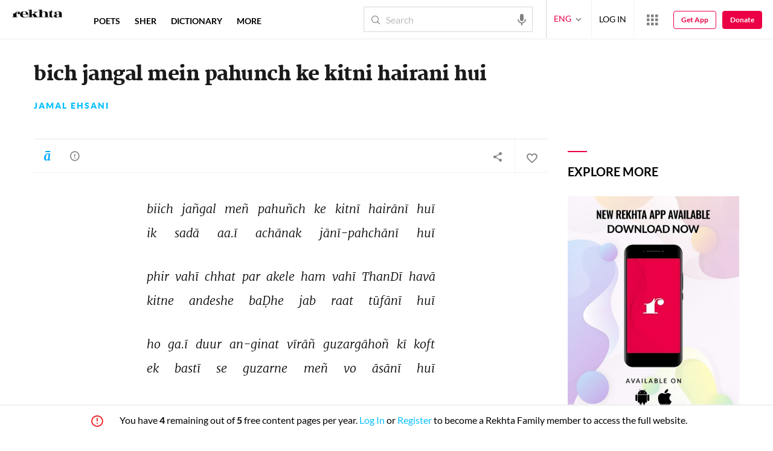

--- FILE ---
content_type: application/x-javascript; charset=utf-8
request_url: https://world.rekhta.org/user/userinfo
body_size: 176
content:
var userInfo = {"Name":null,"ImageUrl":null,"Id":null,"SessionId":"c521a0dc-32c6-4bfc-aa58-a13cd18053bf","FavCount":0,"GuestUserValue":null,"SearchSessionId":"c521a0dc-32c6-4bfc-aa58-a13cd18053bf","Email":null,"host":"world.rekhta.org"};